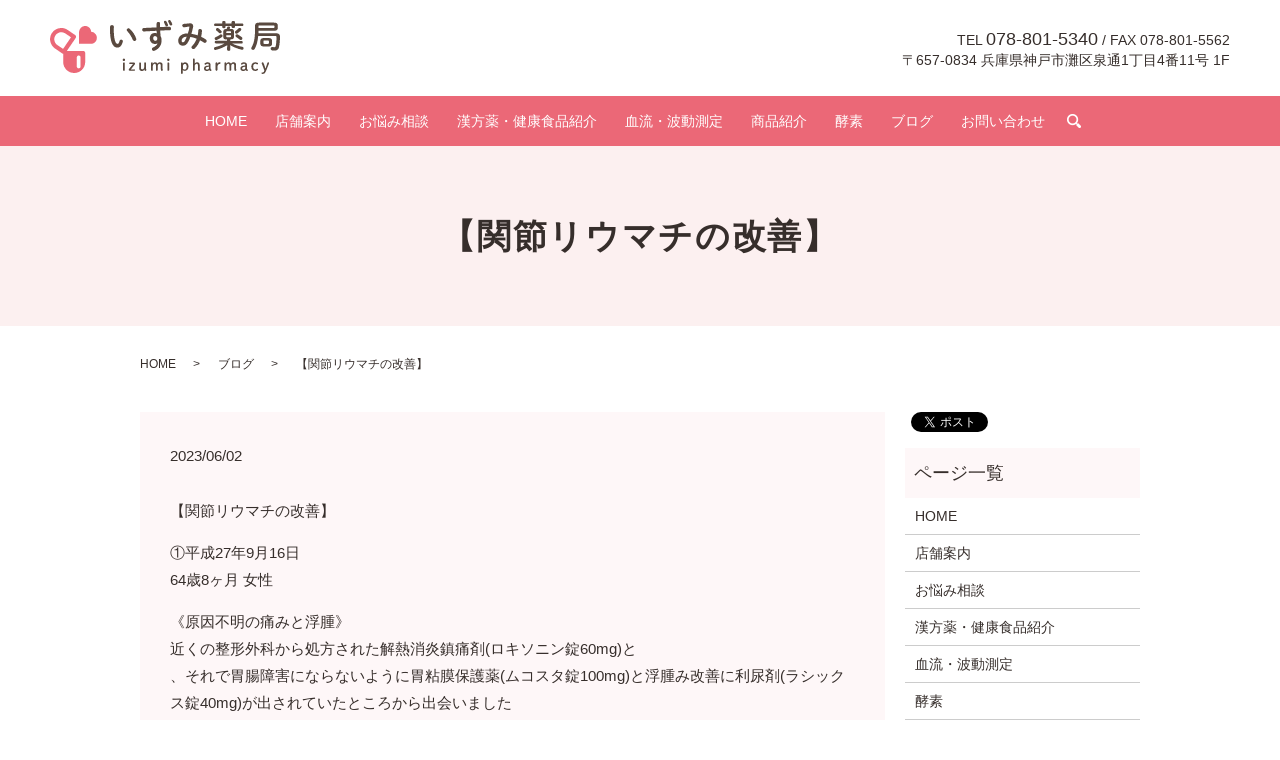

--- FILE ---
content_type: text/html; charset=UTF-8
request_url: https://www.psyche-izumi.com/consultations/2241
body_size: 7744
content:
  <!DOCTYPE HTML>
<html lang="ja" prefix="og: http://ogp.me/ns#">
<head>
  <meta charset="utf-8">
  <meta http-equiv="X-UA-Compatible" content="IE=edge,chrome=1">
  <meta name="viewport" content="width=device-width, initial-scale=1">
  <title>【関節リウマチの改善】</title>
  
<!-- All in One SEO Pack 2.4.5.1 by Michael Torbert of Semper Fi Web Designob_start_detected [-1,-1] -->
<meta name="description"  content="【関節リウマチの改善】 ①平成27年9月16日64歳8ヶ月 女性 《原因不明の痛みと浮腫》近くの整形外科から処方された解熱消炎鎮痛剤(ロキソニン錠60mg)と、それで胃腸障害にならないように胃粘膜保護薬(ムコスタ錠100mg)と浮腫み改善に利尿剤(ラシックス錠40mg)が出されていたところから出会いました ②平成27年9月25日 《ステロイド開始》上記薬剤にプラス、免疫抑制剤であるステロイド(プレドニン錠5mg)が追加されました ③平成27年10月7日 《リウマチと診断》上記薬剤に免疫抑制剤であるリウマチ薬(リウマトレックスカプセル2mg)が処方されました ④平成28年9月7日 《骨粗鬆症と診断》↑↑↑免疫抑制剤による副作用です" />

<link rel="canonical" href="https://www.psyche-izumi.com/consultations/2241" />
<meta property="og:title" content="【関節リウマチの改善】" />
<meta property="og:type" content="article" />
<meta property="og:url" content="https://www.psyche-izumi.com/consultations/2241" />
<meta property="og:image" content="https://www.psyche-izumi.com/wp-content/uploads/logo_ogp.jpg" />
<meta property="og:description" content="【関節リウマチの改善】 ①平成27年9月16日64歳8ヶ月 女性 《原因不明の痛みと浮腫》近くの整形外科から処方された解熱消炎鎮痛剤(ロキソニン錠60mg)と、それで胃腸障害にならないように胃粘膜保護薬(ムコスタ錠100mg)と浮腫み改善に利尿剤(ラシックス錠40mg)が出されていたところから出会いました ②平成27年9月25日 《ステロイド開始》上記薬剤にプラス、免疫抑制剤であるステロイド(プレドニン錠5mg)が追加されました ③平成27年10月7日 《リウマチと診断》上記薬剤に免疫抑制剤であるリウマチ薬(リウマトレックスカプセル2mg)が処方されました ④平成28年9月7日 《骨粗鬆症と診断》↑↑↑免疫抑制剤による副作用です リウマチ薬やステロイドの他に骨粗鬆症薬(ボノテオ錠50mg)が追加 リウマチを診断されて、約１年間ステロイドやリウマチ薬を飲み続けたお客様が、副作用で骨粗鬆症になられた経緯です 『こんなに早く副作用が出るならば、肝臓も、おいおい起きてくるかもしれない ガンや喘息なども怖いので一年かかってもいいから、助けてください』とご相談され ＱＬと紅豆杉(10ｇ)を開始しました ⑤平成28年11月2日《ステロイド中止》 まずはこの２つのことをしてしっかりして頂いた結果、２ヶ月もかからず、ステロイドがなくなりました 『いつもはランチに行くだけで精一杯だったのが、ウインドショッピングが出来て、映画館で2時間も座れました！』ということ 血液が変わるのは普通４ヶ月と言われていても、２ヶ月で変わるなんて、プラセボ効果かと思われるかもしれませんが…… 《検査数値の結果》 関節破壊と炎症を表す数値(MMP)は、完全に正常値になっていました MMT(マトリックスメタロプロティナーゼ-3)17.3～59.7(基準値) 平成27年9月7日のスタートしてから 下記より約１ヶ月前の採血時(平成27年11月2日)はまだ176.7ありましたが、痛みの体感が減りステロイドは中止となり 平成27年11月30日時点で、47.4(基準値内)にまで低下しておりました リウマトイド因子は跳ね上がっていたものが、約半分に減少 免疫抑制剤、つまり抗がん剤と同じ作用のリウマチ薬もお薬が一粒ずつ減っていきました" />
<meta property="article:published_time" content="2023-06-02T13:52:50Z" />
<meta property="article:modified_time" content="2023-06-02T13:52:50Z" />
<meta name="twitter:card" content="summary" />
<meta name="twitter:title" content="【関節リウマチの改善】" />
<meta name="twitter:description" content="【関節リウマチの改善】 ①平成27年9月16日64歳8ヶ月 女性 《原因不明の痛みと浮腫》近くの整形外科から処方された解熱消炎鎮痛剤(ロキソニン錠60mg)と、それで胃腸障害にならないように胃粘膜保護薬(ムコスタ錠100mg)と浮腫み改善に利尿剤(ラシックス錠40mg)が出されていたところから出会いました ②平成27年9月25日 《ステロイド開始》上記薬剤にプラス、免疫抑制剤であるステロイド(プレドニン錠5mg)が追加されました ③平成27年10月7日 《リウマチと診断》上記薬剤に免疫抑制剤であるリウマチ薬(リウマトレックスカプセル2mg)が処方されました ④平成28年9月7日 《骨粗鬆症と診断》↑↑↑免疫抑制剤による副作用です リウマチ薬やステロイドの他に骨粗鬆症薬(ボノテオ錠50mg)が追加 リウマチを診断されて、約１年間ステロイドやリウマチ薬を飲み続けたお客様が、副作用で骨粗鬆症になられた経緯です 『こんなに早く副作用が出るならば、肝臓も、おいおい起きてくるかもしれない ガンや喘息なども怖いので一年かかってもいいから、助けてください』とご相談され ＱＬと紅豆杉(10ｇ)を開始しました ⑤平成28年11月2日《ステロイド中止》 まずはこの２つのことをしてしっかりして頂いた結果、２ヶ月もかからず、ステロイドがなくなりました 『いつもはランチに行くだけで精一杯だったのが、ウインドショッピングが出来て、映画館で2時間も座れました！』ということ 血液が変わるのは普通４ヶ月と言われていても、２ヶ月で変わるなんて、プラセボ効果かと思われるかもしれませんが…… 《検査数値の結果》 関節破壊と炎症を表す数値(MMP)は、完全に正常値になっていました MMT(マトリックスメタロプロティナーゼ-3)17.3～59.7(基準値) 平成27年9月7日のスタートしてから 下記より約１ヶ月前の採血時(平成27年11月2日)はまだ176.7ありましたが、痛みの体感が減りステロイドは中止となり 平成27年11月30日時点で、47.4(基準値内)にまで低下しておりました リウマトイド因子は跳ね上がっていたものが、約半分に減少 免疫抑制剤、つまり抗がん剤と同じ作用のリウマチ薬もお薬が一粒ずつ減っていきました" />
<meta name="twitter:image" content="https://www.psyche-izumi.com/wp-content/uploads/logo_ogp.jpg" />
<meta itemprop="image" content="https://www.psyche-izumi.com/wp-content/uploads/logo_ogp.jpg" />
<!-- /all in one seo pack -->
<link rel='dns-prefetch' href='//s.w.org' />
<link rel="alternate" type="application/rss+xml" title="いずみ薬局 &raquo; 【関節リウマチの改善】 のコメントのフィード" href="https://www.psyche-izumi.com/consultations/2241/feed" />
<link rel='stylesheet' id='contact-form-7-css'  href='https://www.psyche-izumi.com/wp-content/plugins/contact-form-7/includes/css/styles.css?ver=5.0' type='text/css' media='all' />
<script type='text/javascript' src='https://www.psyche-izumi.com/wp-content/themes/psyche-izumi.com/assets/js/vendor/jquery.min.js?ver=4.9.26'></script>
<link rel='prev' title='【カラダを作る柱であるアミノ酸の真実】Part②応用編' href='https://www.psyche-izumi.com/news/2235' />
<link rel='next' title='【細胞解毒＆生命現象のある畑であるＱＬと『血の点滴?』と呼ばれる紅いエキスの相乗効果について】  ' href='https://www.psyche-izumi.com/consultations/2243' />
<link rel='shortlink' href='https://www.psyche-izumi.com/?p=2241' />
		<style type="text/css" id="wp-custom-css">
			@media screen and (min-width: 768px){
#section02 .row .col .content .btn .fix {
    width: calc(100% - 2px)!important;
}
	}		</style>
	  <link rel="stylesheet" href="https://www.psyche-izumi.com/wp-content/themes/psyche-izumi.com/assets/css/main.css?1768637082">
  <script src="https://www.psyche-izumi.com/wp-content/themes/psyche-izumi.com/assets/js/vendor/respond.min.js"></script>
  <script type="application/ld+json">
  {
    "@context": "http://schema.org",
    "@type": "BreadcrumbList",
    "itemListElement":
    [
      {
        "@type": "ListItem",
        "position": 1,
        "item":
        {
          "@id": "https://www.psyche-izumi.com/",
          "name": "いずみ薬局"
        }
      },
      {
        "@type": "ListItem",
        "position": 2,
        "item":
        {
          "@id": "https://www.psyche-izumi.com/category/blog/",
          "name": "ブログ"
        }
      },
      {
        "@type": "ListItem",
        "position": 3,
        "item":
        {
          "@id": "https://www.psyche-izumi.com/consultations/2241/",
          "name": "【関節リウマチの改善】"
        }
      }
    ]
  }
  </script>


  <script type="application/ld+json">
  {
    "@context": "http://schema.org/",
    "@type": "Pharmacy",
    "name": "いずみ薬局",
    "address": "〒657-0834 兵庫県神戸市灘区泉通1丁目4番11号　1F",
    "telephone": "078-801-5340",
    "faxNumber": "078-801-5562",
    "url": "https://www.psyche-izumi.com",
    "email": "info@psyche-izumi.com",
    "image": "https://www.psyche-izumi.com/wp-content/uploads/logo_ogp.jpg",
    "logo": "https://www.psyche-izumi.com/wp-content/uploads/logo_org.png"
  }
  </script>
</head>
<body class="scrollTop">

  <div id="fb-root"></div>
  <script>(function(d, s, id) {
    var js, fjs = d.getElementsByTagName(s)[0];
    if (d.getElementById(id)) return;
    js = d.createElement(s); js.id = id;
    js.src = "//connect.facebook.net/ja_JP/sdk.js#xfbml=1&version=v2.9";
    fjs.parentNode.insertBefore(js, fjs);
  }(document, 'script', 'facebook-jssdk'));</script>

  <header>
    <div class="primary_header">
      <div class="row">
                <div class="title">
                      <a href="https://www.psyche-izumi.com/">
              <object type="image/svg+xml" data="/wp-content/uploads/logo.svg" alt="いずみ薬局"></object>
            </a>
          <div class="h_info">
            <p class="tel">TEL <span>078-801-5340</span> / FAX 078-801-5562</p>
            <p class="add">〒657-0834 兵庫県神戸市灘区泉通1丁目4番11号 1F</p>
          </div>
          <div class="sp_hdr_info_wrap">
            <div class="sp_hdr_info">
              <a href="tel:0788015340">
                <img src="/wp-content/uploads/hdr_tel.png" alt="0788015340">
              </a>
              <a href="/contact">
                <img src="/wp-content/uploads/hdr_mail.png" alt="contact">
              </a>
            </div>
          </div>
                  </div>
        <nav class="global_nav"><ul><li><a href="https://www.psyche-izumi.com/">HOME</a></li>
<li><a href="https://www.psyche-izumi.com/shop">店舗案内</a></li>
<li><a href="https://www.psyche-izumi.com/worry">お悩み相談</a></li>
<li><a href="https://www.psyche-izumi.com/medicine">漢方薬・健康食品紹介</a></li>
<li><a href="https://www.psyche-izumi.com/wave">血流・波動測定</a></li>
<li><a href="https://www.psyche-izumi.com/product">商品紹介</a></li>
<li><a href="https://www.psyche-izumi.com/enzyme">酵素</a></li>
<li><a href="https://www.psyche-izumi.com/category/blog">ブログ</a></li>
<li><a href="https://www.psyche-izumi.com/contact">お問い合わせ</a></li>

              <li class="gnav_search">
                <a href="#">search</a>
  <div class="epress_search">
    <form method="get" action="https://www.psyche-izumi.com/">
      <input type="text" placeholder="" class="text" name="s" autocomplete="off" value="">
      <input type="submit" value="Search" class="submit">
    </form>
  </div>
  </li>
            </ul>
            <div class="menu_icon">
              <a href="#menu"><span>メニュー開閉</span></a>
            </div></nav>      </div>
    </div>
  </header>

  <main>
              <h1 class="wow" style="">
      【関節リウマチの改善】            </h1>

    
    <div class="bread_wrap">
      <div class="container gutters">
        <div class="row bread">
              <ul class="col span_12">
              <li><a href="https://www.psyche-izumi.com">HOME</a></li>
                      <li><a href="https://www.psyche-izumi.com/category/blog">ブログ</a></li>
                      <li>【関節リウマチの改善】</li>
                  </ul>
          </div>
      </div>
    </div>
    <section>
      <div class="container gutters">
        <div class="row">
                    <div class="col span_9 column_main">
                  <article class="row article_detail">
      <div class="article_date">
        <p>2023/06/02</p>
      </div>
      <div class="row">
        <div class="col span_12">
          <p>【関節リウマチの改善】</p>
<p>①平成27年9月16日<br />64歳8ヶ月 女性</p>
<p>《原因不明の痛みと浮腫》<br />近くの整形外科から処方された解熱消炎鎮痛剤(ロキソニン錠60mg)と<br />、それで胃腸障害にならないように胃粘膜保護薬(ムコスタ錠100mg)と浮腫み改善に利尿剤(ラシックス錠40mg)が出されていたところから出会いました</p>
<p>②平成27年9月25日</p>
<p>《ステロイド開始》<br />上記薬剤にプラス、免疫抑制剤であるステロイド(プレドニン錠5mg)が追加されました</p>
<p>③平成27年10月7日</p>
<p>《リウマチと診断》<br />上記薬剤に免疫抑制剤であるリウマチ薬(リウマトレックスカプセル2mg)が処方されました</p>
<p>④平成28年9月7日</p>
<p>《骨粗鬆症と診断》<br />↑↑↑<br />免疫抑制剤による副作用です</p>
<p>リウマチ薬やステロイドの他に骨粗鬆症薬(ボノテオ錠50mg)が追加</p>
<p>リウマチを診断されて、約１年間ステロイドやリウマチ薬を飲み続けたお客様が、副作用で骨粗鬆症になられた経緯です</p>
<p>『こんなに早く副作用が出るならば、肝臓も、おいおい起きてくるかもしれない</p>
<p>ガンや喘息なども怖いので一年かかってもいいから、助けてください』とご相談され</p>
<p>ＱＬと紅豆杉(10ｇ)を開始しました</p>
<p>⑤平成28年11月2日<br />《ステロイド中止》</p>
<p>まずはこの２つのことをしてしっかりして頂いた結果、２ヶ月もかからず、ステロイドがなくなりました</p>
<p>『いつもはランチに行くだけで精一杯だったのが、ウインドショッピングが出来て、映画館で2時間も座れました！』ということ</p>
<p>血液が変わるのは普通４ヶ月と言われていても、２ヶ月で変わるなんて、プラセボ効果かと思われるかもしれませんが……</p>
<p>《検査数値の結果》</p>
<p>関節破壊と炎症を表す数値(MMP)は、完全に正常値になっていました</p>
<p>MMT(マトリックスメタロプロティナーゼ-3)<br />17.3～59.7(基準値)</p>
<p>平成27年9月7日のスタートしてから</p>
<p>下記より約１ヶ月前の採血時(平成27年11月2日)はまだ176.7ありましたが、痛みの体感が減りステロイドは中止となり</p>
<p>平成27年11月30日時点で、47.4(基準値内)にまで低下しておりました</p>
<p>リウマトイド因子は跳ね上がっていたものが、約半分に減少</p>
<p>免疫抑制剤、つまり抗がん剤と同じ作用のリウマチ薬もお薬が一粒ずつ減っていきました</p>
<p>それはお医者さんが採血やレントゲンを見て、自然に判断することですので、あえて止められないよう要らぬお話をせずに実施しましたが、結果、医師は喜んでくれるし、<br />、何にも心配がなかったというのがお客さまのお声です</p>
<p>最終的に痛みもなくなり、その方は一日中立ち仕事で、薬店を勤め、そして一年以内にリウマチ薬も全て服用はゼロにまでなりました</p>
<p>リウマチの進行は痛み云々ではなく、医師も、レントゲンや採血で客観的に診断しないといけないので、経過観察は必要です</p>
<p>医薬品は処方されていますが、飲まずに維持し、再発していないことの確認は継続している現在です</p>
<p>『一年かかっても治ったら全て(ＱＬや紅豆杉)をやめます！』と仰りスタートしたその方のお肌は、より美しく✨ファンデーションのノリも良く、体が締まり、若返りを感じました！』</p>
<p>そして『若い時にしかできなかったと言われた美術館巡りもできるようになり、好きなことができるようになり、自分のカラダの外側が変わっただけではなく、リウマチの痛みが取れただけではなく、細胞の若返りなどカラダの内側の真のアンチエイジングを、自ら感じました！』とのことで、その方は、その内容を更に強化されながら、現在も継続されております</p>
<p>そのあとの余談ですが</p>
<p>入院されているお母様にもと、この娘さんは100㎖くらい飲ませてあげたくてお母様が入る病院にご提案されたそうです</p>
<p>ですが、病院が一度拒否してしまいます</p>
<p>その後、もう今日明日危ないと言われ、ご家族が呼ばれた際に、全て吐き出すからリンゴジュースを飲ませて良いですか？と病院が言ったそうです<br /><br />ならば、こちらをと再度頼んでみたら、なんとOKが出たそうです</p>
<p>ですが、驚くことに、お母様が200㎖(想定の2倍)飲まれたそうです</p>
<p>すると、変化が著しく現れました</p>
<p>肝臓に問題があると皮膚が黒くなりますが、細胞が壊れ始めると内臓臭がしてきたり、体内酵素が枯れるとカチカチの強ばった寝方となり、血液が弱ると酸素も行き届かなくなり、もうろうとされ、意識もマチマチになるのですが</p>
<p>肌色が血色よく変わり、異臭がなくなり、ゆったりと眠れ、チューブが外れ、痛みのお薬が必要なくなってきたのです</p>
<p>看護師さんを含め、お母様を今まで見てこられた皆さんが感動され</p>
<p>お母様は目も合い笑えるのだと喜ばれました</p>
<p>一日食事できない時は、400㎖ほどは少なくとも必要ですから、そこには至らないとしても</p>
<p>お母様は娘さんの想像の2倍飲まれたのです</p>
<p>娘さんはリウマチを克服されただけでなく、すぐに飲みきってしまう為</p>
<p>大量のＱＬを階段の昇り降りしながら、運べることが嬉しい悲鳴だと</p>
<p>こんな親孝行ができるとは思いませんでしたと、想像された以上のお母様の変化を大変喜ばれ、涙されておりました</p>
<p>このような流れを、詳しい時系列で残しておいて欲しいというご依頼が娘さんからあり、こうして記録させていただきました</p>
<p>現在、その女性は、72歳5ヶ月になられています?</p>
<p>これからも健康ゼロ時点を超えて、元気いっぱいにいていただきたいです</p>
<p><br />令和5年6月2日<br />いずみ薬局?</p>        </div>
      </div>

          </article>

    <div class='epress_pager'>
      <div class="epress_pager_prev">
        <a href="https://www.psyche-izumi.com/news/2235" rel="prev">【カラダを作る柱であるアミノ酸の真実】Part②応用編</a>      </div>
      <div class="epress_pager_next">
        <a href="https://www.psyche-izumi.com/consultations/2243" rel="next">【細胞解毒＆生命現象のある畑であるＱＬと『血の点滴?』と呼ばれる紅いエキスの相乗効果について】  </a>      </div>
    </div>
                </div>
          <div class="col span_3 column_sub">
            <div>
<style>
.share_button {
  letter-spacing: -.40em;
  padding-top: 30px;
  margin-bottom: 7%;
}
.share_button > * {
  letter-spacing: normal;
}
.column_sub .share_button {
  margin-top: 0;
  padding-top: 0;
}
</style>
  <div class="container share_button">
    <!-- Facebook -->
    <style media="screen">
      .share_button > * {vertical-align: bottom; margin:0 2px;}
    </style>
    <div class="fb-share-button" data-href="https://www.psyche-izumi.com/consultations/2241" data-layout="button" data-size="small" data-mobile-iframe="false"><a class="fb-xfbml-parse-ignore" target="_blank" href="https://www.facebook.com/sharer/sharer.php?u=http%3A%2F%2Fweb01.iflag.jp%2Fshinki%2F1704%2Fshin-limited%2Fhtml%2Findex.html&amp;src=sdkpreparse">シェア</a></div>
    <!-- Twitter -->
    <a href="https://twitter.com/share" class="twitter-share-button">Tweet</a>
    <!-- LINE -->
    <div class="line-it-button" data-lang="ja" data-type="share-a" data-url="https://www.psyche-izumi.com/consultations/2241" style="display: none;"></div>
  </div>
</div>
<div class="sidebar">
  <div class="widget_wrap"><p class="widget_header">ページ一覧</p>		<ul>
			<li class="page_item page-item-11"><a href="https://www.psyche-izumi.com/">HOME</a></li>
<li class="page_item page-item-16"><a href="https://www.psyche-izumi.com/shop">店舗案内</a></li>
<li class="page_item page-item-20"><a href="https://www.psyche-izumi.com/worry">お悩み相談</a></li>
<li class="page_item page-item-14"><a href="https://www.psyche-izumi.com/medicine">漢方薬・健康食品紹介</a></li>
<li class="page_item page-item-18"><a href="https://www.psyche-izumi.com/wave">血流・波動測定</a></li>
<li class="page_item page-item-137"><a href="https://www.psyche-izumi.com/enzyme">酵素</a></li>
<li class="page_item page-item-857"><a href="https://www.psyche-izumi.com/product">商品紹介</a></li>
<li class="page_item page-item-8"><a href="https://www.psyche-izumi.com/contact">お問い合わせ</a></li>
<li class="page_item page-item-6"><a href="https://www.psyche-izumi.com/policy">プライバシーポリシー</a></li>
<li class="page_item page-item-10"><a href="https://www.psyche-izumi.com/sitemap">サイトマップ</a></li>
		</ul>
		</div><div class="widget_wrap"><p class="widget_header">カテゴリー</p>		<ul>
	<li class="cat-item cat-item-2"><a href="https://www.psyche-izumi.com/category/news" >お知らせ</a>
</li>
	<li class="cat-item cat-item-9"><a href="https://www.psyche-izumi.com/category/blog" >ブログ</a>
</li>
	<li class="cat-item cat-item-8"><a href="https://www.psyche-izumi.com/category/consultations" title="兵庫県神戸市のいずみ薬局に健康相談をしていただいた事例を掲載しています。
年齢・性別問わず様々な方がご相談に来られます。大きい悩みから小さな悩みまで、少しでも気になることがあればお気軽に相談ください。">健康相談事例</a>
</li>
		</ul>
</div>		<div class="widget_wrap">		<p class="widget_header">最近の投稿</p>		<ul>
											<li>
					<a href="https://www.psyche-izumi.com/news/2302">【膿み(外傷)が２年治まらない時はどんな状態？】</a>
									</li>
											<li>
					<a href="https://www.psyche-izumi.com/news/2299">【肺がん・脳梗塞・下肢静脈瘤】</a>
									</li>
											<li>
					<a href="https://www.psyche-izumi.com/news/2295">【ワクチンの打ちすぎは逆に犬の健康にどうか？】</a>
									</li>
											<li>
					<a href="https://www.psyche-izumi.com/news/2290">【カボスを搾り飲んでみると……の巻】</a>
									</li>
											<li>
					<a href="https://www.psyche-izumi.com/news/2284">【血小板が多いとどうなる？何を考えますか？】</a>
									</li>
					</ul>
		</div>1</div>
          </div>
                  </div>
      </div>
    </section>

  </main>
<footer>    <div class="footer_nav_wrap">
      <div class="container">
        <div class="row">
        <nav class="col span_12 pc-only"><ul><li><a href="https://www.psyche-izumi.com/">HOME</a></li>
<li><a href="https://www.psyche-izumi.com/shop">店舗案内</a></li>
<li><a href="https://www.psyche-izumi.com/worry">お悩み相談</a></li>
<li><a href="https://www.psyche-izumi.com/medicine">漢方薬・健康食品紹介</a></li>
<li><a href="https://www.psyche-izumi.com/wave">血流・波動測定</a></li>
<li><a href="https://www.psyche-izumi.com/product">商品紹介</a></li>
<li><a href="https://www.psyche-izumi.com/enzyme">酵素</a></li>
<li><a href="https://www.psyche-izumi.com/contact">お問い合わせ</a></li>
<li><a href="https://www.psyche-izumi.com/policy">プライバシーポリシー</a></li>
<li><a href="https://www.psyche-izumi.com/sitemap">サイトマップ</a></li>
</ul></nav>        </div>
      </div>
    </div>
    <div class="footer_copyright_wrap">
      <div class="container">
        <div class="row">
          <div class="col span_12">
            <p>Copyright &copy; いずみ薬局 All Rights Reserved.【掲載の記事・写真・イラストなどの無断複写・転載を禁じます】</p>
          </div>
        </div>
      </div>
    </div>
    <p class="pagetop"><a href="#top"></a></p>
  </footer>

  <script src="https://www.psyche-izumi.com/wp-content/themes/psyche-izumi.com/assets/js/vendor/bundle.js"></script>
  <script src="https://www.psyche-izumi.com/wp-content/themes/psyche-izumi.com/assets/js/main.js?"></script>

  <!-- twitter -->
  <script>!function(d,s,id){var js,fjs=d.getElementsByTagName(s)[0],p=/^http:/.test(d.location)?'http':'https';if(!d.getElementById(id)){js=d.createElement(s);js.id=id;js.src=p+'://platform.twitter.com/widgets.js';fjs.parentNode.insertBefore(js,fjs);}}(document, 'script', 'twitter-wjs');</script>

  <script src="https://d.line-scdn.net/r/web/social-plugin/js/thirdparty/loader.min.js" async="async" defer="defer"></script>

  <script type='text/javascript'>
/* <![CDATA[ */
var wpcf7 = {"apiSettings":{"root":"https:\/\/www.psyche-izumi.com\/wp-json\/contact-form-7\/v1","namespace":"contact-form-7\/v1"},"recaptcha":{"messages":{"empty":"\u3042\u306a\u305f\u304c\u30ed\u30dc\u30c3\u30c8\u3067\u306f\u306a\u3044\u3053\u3068\u3092\u8a3c\u660e\u3057\u3066\u304f\u3060\u3055\u3044\u3002"}}};
/* ]]> */
</script>
<script type='text/javascript' src='https://www.psyche-izumi.com/wp-content/plugins/contact-form-7/includes/js/scripts.js?ver=5.0'></script>
</body>
</html>


--- FILE ---
content_type: image/svg+xml
request_url: https://www.psyche-izumi.com/wp-content/uploads/logo.svg
body_size: 8185
content:
<svg id="レイヤー_1" xmlns="http://www.w3.org/2000/svg" viewBox="0 0 230 54"><style>.st0{fill:#59493f}.st1{fill:#eb6877}</style><path class="st0" d="M62 5.1c1 0 1.9.6 1.9 1.7 0 .4-.1 2-.1 3 0 11.2 2.3 14.1 3.6 14.1.8 0 1.5-.5 2.1-2.9.3-1 .9-1.4 1.6-1.4.9 0 1.8.7 1.8 1.7 0 .2 0 .4-.1.5-1.2 4.3-3.2 5.8-5.4 5.8-4.6.1-7.4-5.6-7.4-17.7 0-1.5.1-2.4.1-3.3.1-1 1-1.5 1.9-1.5zm24.2 13.5c.1.3.1.5.1.7 0 1.1-.9 1.7-1.8 1.7-.7 0-1.4-.4-1.7-1.2-1.2-2.9-3.2-6.3-5.6-8.7-.4-.4-.5-.8-.5-1.2 0-.9.9-1.6 1.8-1.6.5 0 1 .2 1.4.6 2.8 2.5 5.3 6.5 6.3 9.7zm21.5 4.6c-.6.5-1.4.8-2.4.8-3.2 0-5.5-2.1-5.5-5.7 0-3.1 2-5.3 5-5.3.7 0 1.3.1 1.9.3l-.1-2.5c-4.4.2-7.8.4-11.4.6-.3 0-.9.1-1.3.1-1.1 0-1.7-.9-1.7-1.8 0-.8.5-1.7 1.6-1.7 3.8-.2 8.3-.4 12.8-.6V3.5c0-1 .9-1.6 1.8-1.6s1.7.5 1.7 1.5V7c3.3-.1 6.5-.2 9.3-.2 1.1 0 1.7.9 1.7 1.8 0 .8-.5 1.7-1.5 1.7-2.8 0-6 .1-9.3.2 0 1.8.1 3.7.2 5.5.7 1.1 1.1 2.6 1.1 4.2 0 5-2.4 8.4-7 10.5-.3.2-.6.2-.9.2-1 0-1.8-.9-1.8-1.8 0-.6.4-1.3 1.3-1.7 2.4-1 4-2.7 4.5-4.2zm-4.5-4.9c0 1.6 1.2 2.5 2.2 2.5 1.1 0 1.9-.8 1.9-2.2 0-1.4-.9-2.5-2.3-2.5-1 0-1.8.8-1.8 2.2zm10.7-16.4c0-.6.6-1.1 1.3-1.1.5 0 1 .2 1.3.7.6 1 1.1 2.1 1.4 3.1.1.2.1.3.1.5 0 .8-.7 1.3-1.4 1.3-.5 0-1-.3-1.3-1-.4-1-.8-1.9-1.3-3 0-.2-.1-.4-.1-.5zm4.2-.8c0-.6.6-1.1 1.3-1.1.4 0 .9.2 1.2.7.6.9 1.1 2 1.5 3 .1.2.1.4.1.6 0 .8-.6 1.2-1.3 1.2-.5 0-1-.3-1.3-.9-.4-1.1-.9-2-1.4-3 0-.2-.1-.4-.1-.5zm21 2.3c.3-.1.6-.1 1-.1 2 0 3.1 1.1 3.1 2.8 0 .3 0 .5-.1.8-.4 2.3-1 4.7-1.7 6.9 2.1.3 4.2.9 6.3 1.5.3-1.5.5-3.1.6-4.8 0-1 .9-1.5 1.8-1.5s1.9.6 1.9 1.7c0 1.8-.4 4-.9 6.1 1.6.7 3.2 1.6 4.7 2.6.6.4.9 1 .9 1.6 0 1-.8 1.9-1.8 1.9-.4 0-.7-.1-1.1-.4-1.3-.8-2.5-1.6-3.8-2.2-1.2 3.3-3 6-5.1 8.1-.5.5-1.1.7-1.6.7-1 0-1.8-.9-1.8-1.8 0-.4.2-.9.5-1.2 2-2 3.6-4.4 4.7-7.4-2.1-.8-4.1-1.4-6.3-1.8-.6 1.7-1.3 3.3-2 4.6-1.6 3.2-3.3 4.2-5.6 4.2-2.7 0-4.6-1.7-4.6-5 0-4 3.6-7.3 9-7.3h.7c.6-2 1.3-4.2 1.5-6.2v-.3c0-.3-.2-.3-.6-.3l-4.5.7h-.4c-1 0-1.6-.9-1.6-1.7 0-.8.5-1.5 1.5-1.7l5.3-.5zm-4 17c.6-1.1 1.1-2.4 1.6-3.7-3.3 0-5.1 1.9-5.1 3.9 0 1.1.5 1.7 1.2 1.7.9 0 1.4-.3 2.3-1.9zm41.3-.9c-2.2 0-3.1-.8-3.1-2.6v-5.3c0-1.8.9-2.6 3.1-2.6h.2c.2-.5.4-1 .5-1.5.2-.7.8-1.1 1.5-1.1s1.5.5 1.5 1.2c0 .1 0 .3-.1.4l-.3.9h1.2c2.2 0 3.1.8 3.1 2.6v5.3c0 1.8-.9 2.6-3.1 2.6h-.6V21h11.2c.8 0 1.2.6 1.2 1.3 0 .6-.4 1.3-1.2 1.3h-9.2c2.8 1.4 6.3 2.5 10 3.2.9.2 1.3.9 1.3 1.5 0 .8-.5 1.5-1.5 1.5-.2 0-.3 0-.5-.1-4.2-1-8.3-2.6-11.5-4.6l.2 2.8v1.8c0 .8-.8 1.2-1.6 1.2s-1.6-.4-1.6-1.2v-1.8l.1-2.7c-3.2 2-7.3 3.7-11.3 4.7-.2 0-.3.1-.5.1-.9 0-1.5-.7-1.5-1.5 0-.6.4-1.2 1.2-1.4 3.4-.8 6.8-2.1 9.7-3.7h-9c-.7 0-1.1-.7-1.1-1.3 0-.7.4-1.3 1.1-1.3H177v-1.6h-.6zm-4.2-17.4c0-.8.8-1.2 1.7-1.2.8 0 1.6.4 1.6 1.2v1.4h6.1V2.1c0-.8.8-1.2 1.7-1.2s1.7.4 1.7 1.2v1.4h7.2c.8 0 1.2.6 1.2 1.3 0 .7-.4 1.3-1.2 1.3H185v.8c0 .8-.8 1.2-1.7 1.2s-1.7-.4-1.7-1.2v-.8h-6.1V7c0 .8-.8 1.2-1.6 1.2s-1.7-.4-1.7-1.2v-.9h-7c-.7 0-1.1-.6-1.1-1.3 0-.6.4-1.3 1.1-1.3h7V2.1zM171 14.3c.9 0 1.5.8 1.5 1.6 0 .4-.2.9-.6 1.2-1.4 1-3.3 2.1-5 2.8-.3.1-.5.2-.7.2-.9 0-1.6-.8-1.6-1.6 0-.5.3-1.1 1-1.3 1.6-.7 3.2-1.6 4.5-2.5.3-.3.6-.4.9-.4zm.2-3.6c.4.4.5.8.5 1.1 0 .8-.7 1.5-1.6 1.5-.4 0-.9-.2-1.3-.6-.7-.7-1.5-1.5-2.3-2.1-.4-.4-.6-.7-.6-1.1 0-.8.8-1.5 1.6-1.5.4 0 .7.1 1.1.4 1 .7 1.9 1.6 2.6 2.3zM181 12c0-.5-.2-.7-.7-.7H177c-.5 0-.7.2-.7.7v1.1h4.7V12zm-.7 5.2c.5 0 .7-.2.7-.7v-1.2h-4.7v1.2c0 .5.2.7.7.7h3.3zm9.4-9.3c.8 0 1.6.7 1.6 1.5 0 .3-.1.7-.4 1-1.2 1.3-2.3 2.2-3.5 3-.3.2-.6.3-.9.3-.9 0-1.6-.8-1.6-1.6 0-.4.2-.8.6-1.1 1.1-.8 1.9-1.4 3-2.6.3-.3.7-.5 1.2-.5zm2 9.2c.5.4.7.9.7 1.3 0 .9-.7 1.6-1.6 1.6-.4 0-.7-.1-1.1-.4-1.2-1-2.3-1.7-3.4-2.5-.5-.4-.8-.8-.8-1.3 0-.8.7-1.5 1.5-1.5.3 0 .5.1.8.2 1.4.8 2.6 1.7 3.9 2.6zm16.5-1.1c-.5 5.4-1.6 9.5-3.5 12.8-.4.8-1.1 1.1-1.7 1.1-.9 0-1.7-.7-1.7-1.6 0-.3.1-.7.3-1.1 2.3-4 3.4-8.8 3.4-17V5.9c0-2.2 1.1-3.3 4.3-3.3h14.5c3.1 0 4 1.1 4 3v2.3c0 1.9-1 2.9-4 2.9h-15.4v2.4H226c2.8 0 4 1.3 4 3.4 0 3.9-.4 7.5-1 10.5-.5 2.3-1.8 3.5-4.7 3.5-.8 0-1.5-.1-2.2-.2-1-.2-1.5-1-1.5-1.7 0-.9.6-1.7 1.7-1.7h.4c.6.1 1 .2 1.4.2 1.1 0 1.4-.3 1.7-1.5.4-2.1.7-5.4.7-8.7 0-.7-.2-1-1.4-1h-16.9zm15-8c1 0 1.2-.2 1.2-.8v-1c0-.6-.2-.8-1.2-.8h-13.5c-1 0-1.3.2-1.3.9V8h14.8zm-9.1 18.5c-2.8 0-3.8-.9-3.8-3.1v-2.3c0-2.1 1-3.1 3.8-3.1h4.2c2.8 0 3.8.9 3.8 3.1v2.3c0 2.5-1.4 3.1-3.8 3.1h-4.2zm3.7-2.6c.9 0 1.1-.2 1.1-.9v-1.6c0-.7-.2-.9-1.1-.9h-3.2c-.9 0-1.1.2-1.1.9V23c0 .8.4.9 1.1.9h3.2zM75.1 39.8c0 .7-.5 1.2-1.2 1.2s-1.2-.5-1.2-1.2.5-1.2 1.2-1.2 1.2.5 1.2 1.2zM73 43.2c0-.5.4-.8.9-.8s.9.3.9.8V50c0 .5-.3.8-.9.8s-.9-.2-.9-.8v-6.8zm11.4 6.1c.5 0 .7.3.7.7s-.3.7-.7.7h-4.6c-.6 0-1-.4-1-.9 0-.4.1-.7.3-.9L83 44h-3.2c-.4 0-.7-.3-.7-.7 0-.4.3-.7.7-.7H84c.6 0 1.1.4 1.1.9 0 .4-.1.7-.4 1l-3.8 4.9h3.5zm4.8-6.1c0-.5.4-.8.9-.8.6 0 .9.3.9.8v4c0 1.2.1 1.6.3 1.8.2.3.5.4.9.4 1.2 0 2-.8 2-2.5v-3.8c0-.5.4-.8.9-.8.6 0 .9.3.9.8v3.5c0 1.4.1 2.4.2 3 0 .1.1.3.1.6 0 .4-.4.7-1 .7-.4 0-.6-.2-.7-.6-.1-.2-.2-.6-.2-.9-.4.9-1.3 1.6-2.4 1.6-1 0-1.6-.2-2.1-.7-.5-.6-.7-1.2-.7-2.7v-4.4zm21.5 2.8c0-1.2-.1-1.6-.3-1.8-.2-.3-.5-.4-.8-.4-1.1 0-1.9 1-1.9 2.6V50c0 .5-.4.8-.9.8-.6 0-.9-.3-.9-.8v-4c0-1.2-.1-1.5-.3-1.8-.2-.3-.5-.4-.9-.4-1.1 0-1.9 1-1.9 2.6V50c0 .5-.4.8-.9.8-.6 0-.9-.3-.9-.8v-6.9c0-.5.4-.8.9-.8s.9.3.9.8v.9c.3-1 1.2-1.7 2.2-1.7.9 0 1.5.2 2 .7.2.2.3.4.5.7.4-.8 1.3-1.4 2.4-1.4.9 0 1.5.2 2 .7.5.6.7 1.2.7 2.7v2.4c0 .6 0 1.3.2 1.8v.3c0 .4-.4.7-1 .7-.5 0-.7-.2-.8-.6-.1-.5-.2-1.2-.2-2V46zm8.8-6.2c0 .7-.5 1.2-1.2 1.2s-1.2-.5-1.2-1.2.5-1.2 1.2-1.2 1.2.5 1.2 1.2zm-2.1 3.4c0-.5.4-.8.9-.8.6 0 .9.3.9.8V50c0 .5-.3.8-.9.8-.6 0-.9-.3-.9-.8v-6.8zm13.5 0c0-.5.4-.8.9-.8s.9.3.9.8v.4c.5-.8 1.4-1.3 2.3-1.3 2.1 0 3.5 1.5 3.5 4.2 0 2.8-1.7 4.4-3.9 4.4-.6 0-1.4-.4-1.8-.9v3.1c0 .5-.3.8-.9.8s-.9-.3-.9-.8v-9.9zm1.9 5.3c.4.6 1.1 1.1 1.8 1.1 1.2 0 2.1-1.1 2.1-2.9 0-1.8-.7-2.8-1.8-2.8s-2 1-2 2.3v2.3zm15.1-2.5c0-1.2-.1-1.6-.3-1.8-.2-.3-.5-.4-.9-.4-1.1 0-2 1-2 2.6V50c0 .5-.4.8-.9.8-.6 0-.9-.3-.9-.8V39.3c0-.5.4-.8.9-.8s.9.3.9.8v4.5c.3-.9 1.3-1.5 2.2-1.5 1 0 1.5.2 2 .7.5.6.8 1.2.8 2.7v2.4c0 .6 0 1.3.2 1.8v.3c0 .4-.4.7-1 .7-.5 0-.7-.2-.8-.6-.1-.5-.2-1.2-.2-2V46zm11-1c0-.8-.5-1.2-1.3-1.2-.7 0-1.2.3-1.7.7-.1.1-.3.2-.5.2-.4 0-.9-.4-.9-.8 0-.2.1-.4.2-.5.6-.6 1.7-1.1 2.9-1.1 1.9 0 3 .9 3 2.7v2.9c0 1.1.2 1.4.6 1.7.2.2.3.3.3.6 0 .5-.3.8-.7.8-.3 0-.5-.1-.7-.2-.4-.2-.7-.4-.9-.9-.5.7-1.2 1.1-2.4 1.1-1.8 0-2.8-1-2.8-2.4 0-1.5.9-2.3 2.2-2.7 1-.3 1.8-.3 2.7-.3V45zm0 1.8c-.7 0-1.4.1-2 .3-.6.2-1.1.6-1.1 1.3 0 .7.4 1.2 1.4 1.2.9 0 1.8-.7 1.8-1.8v-1zm8.5 3.2c0 .5-.4.8-.9.8-.6 0-.9-.3-.9-.8v-6.9c0-.5.4-.8.9-.8s.9.3.9.8v1.2c.4-1.4 1.1-2.1 2.2-2.1.7 0 .9.3.9.9 0 .5-.3.9-.9.9-1.2 0-2.2 1.1-2.2 3.1V50zm16.8-4c0-1.2-.1-1.6-.3-1.8-.2-.3-.5-.4-.8-.4-1.1 0-1.9 1-1.9 2.6V50c0 .5-.4.8-.9.8-.6 0-.9-.3-.9-.8v-4c0-1.2-.1-1.5-.3-1.8-.2-.3-.5-.4-.9-.4-1.1 0-1.9 1-1.9 2.6V50c0 .5-.4.8-.9.8s-.9-.3-.9-.8v-6.9c0-.5.4-.8.9-.8s.9.3.9.8v.9c.3-1 1.2-1.7 2.2-1.7.9 0 1.5.2 2 .7.2.2.3.4.5.7.4-.8 1.3-1.4 2.4-1.4 1 0 1.5.2 2 .7.5.6.7 1.2.7 2.7v2.4c0 .6 0 1.3.2 1.8v.3c0 .4-.4.7-1 .7-.5 0-.7-.2-.8-.6-.1-.5-.2-1.2-.2-2V46zm11-1c0-.8-.5-1.2-1.3-1.2-.7 0-1.2.3-1.7.7-.1.1-.3.2-.4.2-.4 0-.9-.4-.9-.8 0-.2.1-.4.2-.5.6-.6 1.7-1.1 2.9-1.1 1.9 0 3 .9 3 2.7v2.9c0 1.1.2 1.4.6 1.7.2.2.3.3.3.6 0 .5-.3.8-.7.8-.3 0-.5-.1-.7-.2-.4-.2-.7-.4-.9-.9-.5.7-1.2 1.1-2.4 1.1-1.8 0-2.8-1-2.8-2.4 0-1.5.9-2.3 2.2-2.7 1-.3 1.8-.3 2.7-.3V45zm0 1.8c-.7 0-1.4.1-2 .3-.6.2-1.1.6-1.1 1.3 0 .7.4 1.2 1.4 1.2 1 0 1.8-.7 1.8-1.8v-1zm12.7 3.2c-.7.7-1.5 1-2.6 1-2.4 0-4-1.7-4-4.4s1.6-4.3 4-4.3c.8 0 1.6.2 2.4.6.3.2.4.4.4.7 0 .4-.3.8-.8.8-.2 0-.4-.1-.6-.2-.6-.3-.9-.4-1.4-.4-1.2 0-2.1.8-2.1 2.8 0 2 .9 2.9 2.1 2.9.6 0 1.1-.2 1.5-.6.1-.1.3-.2.5-.2.5 0 .8.3.8.7 0 .2 0 .4-.2.6zm3.9-6.3c-.1-.2-.1-.4-.1-.6 0-.4.4-.8 1-.8.4 0 .7.2.8.6l.8 2.2c.4 1.1.7 2.2 1.1 3.4h.1c.4-1.2.8-2.3 1.2-3.5l.7-2.1c.1-.4.4-.6.8-.6.6 0 .9.3.9.8 0 .1 0 .2-.1.4l-3.1 7.7c-.8 1.9-1.7 2.7-3 2.7h-.7c-.4 0-.7-.3-.7-.8 0-.4.3-.7.7-.7h.7c.5 0 .9-.3 1.4-1.7l.1-.2-2.6-6.8z"/><path class="st1" d="M26 16.4c-.1-.6-.4-1-.9-1.4l-7.5-5.1C12.5 6.4 5.5 7.8 2 12.9.3 15.4-.3 18.4.3 21.3c.6 2.9 2.2 5.5 4.7 7.2l7.5 5.1c.2.1.4.2.7.3V42c0 2.9 1.1 5.7 3.2 7.8 2.1 2.1 4.8 3.2 7.8 3.2 6.1 0 11-4.9 11-11v-9.1c0-1-.8-1.9-1.9-1.9H16.8l8.9-13c.3-.5.4-1.1.3-1.6zm2.7 32c-1 0-1.9-.8-1.9-1.9v-9.1c0-1 .8-1.9 1.9-1.9 1 0 1.9.8 1.9 1.9v9.1c0 1.1-.9 1.9-1.9 1.9zM13.1 28.9L7.3 25c-1.5-1.1-2.6-2.6-2.9-4.5-.4-1.8 0-3.7 1.1-5.2 1.4-2 3.6-3.1 5.8-3.1 1.4 0 2.7.4 3.9 1.2l5.8 3.9-7.9 11.6z"/><path class="st1" d="M41.1 11.8c0-1.5-.6-2.9-1.7-4-2.3-2.4-6.1-2.4-8.5 0-1.1 1.1-1.7 2.6-1.8 4v12h12c1.5 0 2.9-.6 4-1.7 2.4-2.3 2.4-6.1 0-8.5-1.1-1.2-2.5-1.8-4-1.8z"/></svg>